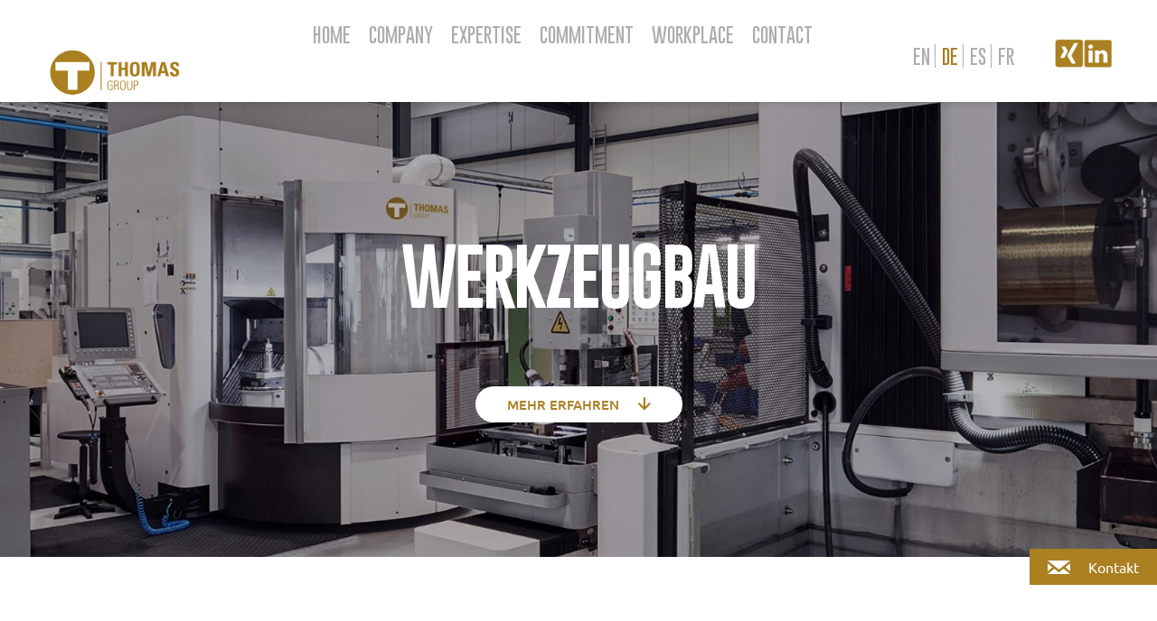

--- FILE ---
content_type: text/html; charset=UTF-8
request_url: https://www.thomas-holding.com/de/expertise/werkzeugbau/
body_size: 9876
content:
<!-- This page is cached by the Hummingbird Performance plugin v3.9.2 - https://wordpress.org/plugins/hummingbird-performance/. --><!DOCTYPE html>
<html lang="de-DE" class="no-js" dir="ltr">
	<head>
		<meta charset="UTF-8">
		<title>Werkzeugbau &#8211; Thomas Holding : Thomas Holding</title>

        <link href="https://www.thomas-holding.com/wp-content/themes/thomas_group_2020/img/icons/favicon.ico" rel="shortcut icon">
        <link href="https://www.thomas-holding.com/wp-content/themes/thomas_group_2020/img/icons/touch.png" rel="apple-touch-icon-precomposed">
        <link href="https://www.thomas-holding.com/wp-content/themes/thomas_group_2020/css/basics.css" rel="stylesheet">
        <link href="https://www.thomas-holding.com/wp-content/themes/thomas_group_2020/css/column.css" rel="stylesheet">
        <link href="https://www.thomas-holding.com/wp-content/themes/thomas_group_2020/css/nav.css" rel="stylesheet">
        <link href="https://www.thomas-holding.com/wp-content/themes/thomas_group_2020/css/responsive.css" rel="stylesheet">
        <link rel="stylesheet" href="https://www.thomas-holding.com/wp-content/themes/thomas_group_2020/css/print-stylesheet.css" media="print">



        <!-- Responsive Imagemap -->


		<meta http-equiv="X-UA-Compatible" content="IE=edge,chrome=1">
		<meta name="viewport" content="width=device-width, initial-scale=1.0">
		<!-- <meta name="description" content="Thomas Group"> -->

		<meta name='robots' content='index, follow, max-image-preview:large, max-snippet:-1, max-video-preview:-1' />
<link rel="alternate" href="https://www.thomas-holding.com/en/expertise-en/tool-shop/" hreflang="en" />
<link rel="alternate" href="https://www.thomas-holding.com/de/expertise/werkzeugbau/" hreflang="de" />
<link rel="alternate" href="https://www.thomas-holding.com/es/expertise-es/construccion-de-herramientas/" hreflang="es" />
<link rel="alternate" href="https://www.thomas-holding.com/fr/expertise-fr/construction-doutils/" hreflang="fr" />

	<!-- This site is optimized with the Yoast SEO plugin v23.1 - https://yoast.com/wordpress/plugins/seo/ -->
	<title>Werkzeugbau &#8211; Thomas Holding</title>
	<meta name="description" content="Eine hervorragende Qualität und Genauigkeit sind entscheidende Faktoren für den Erfolg der Thomas Gruppe. Eine zentrale Säule bildet dabei der hauseigene Werkzeugbau Standort Langenselbold. Er bietet zudem die notwendige Flexibilität und Unabhängigkeit, um sich als führender Anbieter von Stanzkomponenten stetig zu verbessern." />
	<link rel="canonical" href="https://www.thomas-holding.com/de/expertise/werkzeugbau/" />
	<meta property="og:locale" content="de_DE" />
	<meta property="og:locale:alternate" content="en_US" />
	<meta property="og:locale:alternate" content="es_ES" />
	<meta property="og:locale:alternate" content="fr_FR" />
	<meta property="og:type" content="article" />
	<meta property="og:title" content="Werkzeugbau &#8211; Thomas Holding" />
	<meta property="og:description" content="Eine hervorragende Qualität und Genauigkeit sind entscheidende Faktoren für den Erfolg der Thomas Gruppe. Eine zentrale Säule bildet dabei der hauseigene Werkzeugbau Standort Langenselbold. Er bietet zudem die notwendige Flexibilität und Unabhängigkeit, um sich als führender Anbieter von Stanzkomponenten stetig zu verbessern." />
	<meta property="og:url" content="https://www.thomas-holding.com/de/expertise/werkzeugbau/" />
	<meta property="og:site_name" content="Thomas Holding" />
	<meta property="article:modified_time" content="2022-02-15T13:00:17+00:00" />
	<meta property="og:image" content="https://www.thomas-holding.com/wp-content/uploads/2022/01/WZB-scaled.jpg" />
	<meta property="og:image:width" content="2560" />
	<meta property="og:image:height" content="886" />
	<meta property="og:image:type" content="image/jpeg" />
	<meta name="twitter:card" content="summary_large_image" />
	<meta name="twitter:label1" content="Geschätzte Lesezeit" />
	<meta name="twitter:data1" content="1 Minute" />
	<script type="application/ld+json" class="yoast-schema-graph">{"@context":"https://schema.org","@graph":[{"@type":"WebPage","@id":"https://www.thomas-holding.com/de/expertise/werkzeugbau/","url":"https://www.thomas-holding.com/de/expertise/werkzeugbau/","name":"Werkzeugbau &#8211; Thomas Holding","isPartOf":{"@id":"https://www.thomas-holding.com/de/#website"},"primaryImageOfPage":{"@id":"https://www.thomas-holding.com/de/expertise/werkzeugbau/#primaryimage"},"image":{"@id":"https://www.thomas-holding.com/de/expertise/werkzeugbau/#primaryimage"},"thumbnailUrl":"https://www.thomas-holding.com/wp-content/uploads/2022/01/WZB-scaled.jpg","datePublished":"2022-01-19T09:35:58+00:00","dateModified":"2022-02-15T13:00:17+00:00","description":"Eine hervorragende Qualität und Genauigkeit sind entscheidende Faktoren für den Erfolg der Thomas Gruppe. Eine zentrale Säule bildet dabei der hauseigene Werkzeugbau Standort Langenselbold. Er bietet zudem die notwendige Flexibilität und Unabhängigkeit, um sich als führender Anbieter von Stanzkomponenten stetig zu verbessern.","breadcrumb":{"@id":"https://www.thomas-holding.com/de/expertise/werkzeugbau/#breadcrumb"},"inLanguage":"de","potentialAction":[{"@type":"ReadAction","target":["https://www.thomas-holding.com/de/expertise/werkzeugbau/"]}]},{"@type":"ImageObject","inLanguage":"de","@id":"https://www.thomas-holding.com/de/expertise/werkzeugbau/#primaryimage","url":"https://www.thomas-holding.com/wp-content/uploads/2022/01/WZB-scaled.jpg","contentUrl":"https://www.thomas-holding.com/wp-content/uploads/2022/01/WZB-scaled.jpg","width":2560,"height":886},{"@type":"BreadcrumbList","@id":"https://www.thomas-holding.com/de/expertise/werkzeugbau/#breadcrumb","itemListElement":[{"@type":"ListItem","position":1,"name":"Expertise","item":"https://www.thomas-holding.com/de/expertise/"},{"@type":"ListItem","position":2,"name":"Werkzeugbau"}]},{"@type":"WebSite","@id":"https://www.thomas-holding.com/de/#website","url":"https://www.thomas-holding.com/de/","name":"Thomas Holding","description":"Thomas Group","potentialAction":[{"@type":"SearchAction","target":{"@type":"EntryPoint","urlTemplate":"https://www.thomas-holding.com/de/?s={search_term_string}"},"query-input":"required name=search_term_string"}],"inLanguage":"de"}]}</script>
	<!-- / Yoast SEO plugin. -->


<script type="text/javascript">
/* <![CDATA[ */
window._wpemojiSettings = {"baseUrl":"https:\/\/s.w.org\/images\/core\/emoji\/15.0.3\/72x72\/","ext":".png","svgUrl":"https:\/\/s.w.org\/images\/core\/emoji\/15.0.3\/svg\/","svgExt":".svg","source":{"concatemoji":"https:\/\/www.thomas-holding.com\/wp-includes\/js\/wp-emoji-release.min.js?ver=6.6.4"}};
/*! This file is auto-generated */
!function(i,n){var o,s,e;function c(e){try{var t={supportTests:e,timestamp:(new Date).valueOf()};sessionStorage.setItem(o,JSON.stringify(t))}catch(e){}}function p(e,t,n){e.clearRect(0,0,e.canvas.width,e.canvas.height),e.fillText(t,0,0);var t=new Uint32Array(e.getImageData(0,0,e.canvas.width,e.canvas.height).data),r=(e.clearRect(0,0,e.canvas.width,e.canvas.height),e.fillText(n,0,0),new Uint32Array(e.getImageData(0,0,e.canvas.width,e.canvas.height).data));return t.every(function(e,t){return e===r[t]})}function u(e,t,n){switch(t){case"flag":return n(e,"\ud83c\udff3\ufe0f\u200d\u26a7\ufe0f","\ud83c\udff3\ufe0f\u200b\u26a7\ufe0f")?!1:!n(e,"\ud83c\uddfa\ud83c\uddf3","\ud83c\uddfa\u200b\ud83c\uddf3")&&!n(e,"\ud83c\udff4\udb40\udc67\udb40\udc62\udb40\udc65\udb40\udc6e\udb40\udc67\udb40\udc7f","\ud83c\udff4\u200b\udb40\udc67\u200b\udb40\udc62\u200b\udb40\udc65\u200b\udb40\udc6e\u200b\udb40\udc67\u200b\udb40\udc7f");case"emoji":return!n(e,"\ud83d\udc26\u200d\u2b1b","\ud83d\udc26\u200b\u2b1b")}return!1}function f(e,t,n){var r="undefined"!=typeof WorkerGlobalScope&&self instanceof WorkerGlobalScope?new OffscreenCanvas(300,150):i.createElement("canvas"),a=r.getContext("2d",{willReadFrequently:!0}),o=(a.textBaseline="top",a.font="600 32px Arial",{});return e.forEach(function(e){o[e]=t(a,e,n)}),o}function t(e){var t=i.createElement("script");t.src=e,t.defer=!0,i.head.appendChild(t)}"undefined"!=typeof Promise&&(o="wpEmojiSettingsSupports",s=["flag","emoji"],n.supports={everything:!0,everythingExceptFlag:!0},e=new Promise(function(e){i.addEventListener("DOMContentLoaded",e,{once:!0})}),new Promise(function(t){var n=function(){try{var e=JSON.parse(sessionStorage.getItem(o));if("object"==typeof e&&"number"==typeof e.timestamp&&(new Date).valueOf()<e.timestamp+604800&&"object"==typeof e.supportTests)return e.supportTests}catch(e){}return null}();if(!n){if("undefined"!=typeof Worker&&"undefined"!=typeof OffscreenCanvas&&"undefined"!=typeof URL&&URL.createObjectURL&&"undefined"!=typeof Blob)try{var e="postMessage("+f.toString()+"("+[JSON.stringify(s),u.toString(),p.toString()].join(",")+"));",r=new Blob([e],{type:"text/javascript"}),a=new Worker(URL.createObjectURL(r),{name:"wpTestEmojiSupports"});return void(a.onmessage=function(e){c(n=e.data),a.terminate(),t(n)})}catch(e){}c(n=f(s,u,p))}t(n)}).then(function(e){for(var t in e)n.supports[t]=e[t],n.supports.everything=n.supports.everything&&n.supports[t],"flag"!==t&&(n.supports.everythingExceptFlag=n.supports.everythingExceptFlag&&n.supports[t]);n.supports.everythingExceptFlag=n.supports.everythingExceptFlag&&!n.supports.flag,n.DOMReady=!1,n.readyCallback=function(){n.DOMReady=!0}}).then(function(){return e}).then(function(){var e;n.supports.everything||(n.readyCallback(),(e=n.source||{}).concatemoji?t(e.concatemoji):e.wpemoji&&e.twemoji&&(t(e.twemoji),t(e.wpemoji)))}))}((window,document),window._wpemojiSettings);
/* ]]> */
</script>
<style id='wp-emoji-styles-inline-css' type='text/css'>

	img.wp-smiley, img.emoji {
		display: inline !important;
		border: none !important;
		box-shadow: none !important;
		height: 1em !important;
		width: 1em !important;
		margin: 0 0.07em !important;
		vertical-align: -0.1em !important;
		background: none !important;
		padding: 0 !important;
	}
</style>
<link rel='stylesheet' id='wp-block-library-css' href='https://www.thomas-holding.com/wp-includes/css/dist/block-library/style.min.css?ver=6.6.4' media='all' />
<style id='classic-theme-styles-inline-css' type='text/css'>
/*! This file is auto-generated */
.wp-block-button__link{color:#fff;background-color:#32373c;border-radius:9999px;box-shadow:none;text-decoration:none;padding:calc(.667em + 2px) calc(1.333em + 2px);font-size:1.125em}.wp-block-file__button{background:#32373c;color:#fff;text-decoration:none}
</style>
<style id='global-styles-inline-css' type='text/css'>
:root{--wp--preset--aspect-ratio--square: 1;--wp--preset--aspect-ratio--4-3: 4/3;--wp--preset--aspect-ratio--3-4: 3/4;--wp--preset--aspect-ratio--3-2: 3/2;--wp--preset--aspect-ratio--2-3: 2/3;--wp--preset--aspect-ratio--16-9: 16/9;--wp--preset--aspect-ratio--9-16: 9/16;--wp--preset--color--black: #000000;--wp--preset--color--cyan-bluish-gray: #abb8c3;--wp--preset--color--white: #ffffff;--wp--preset--color--pale-pink: #f78da7;--wp--preset--color--vivid-red: #cf2e2e;--wp--preset--color--luminous-vivid-orange: #ff6900;--wp--preset--color--luminous-vivid-amber: #fcb900;--wp--preset--color--light-green-cyan: #7bdcb5;--wp--preset--color--vivid-green-cyan: #00d084;--wp--preset--color--pale-cyan-blue: #8ed1fc;--wp--preset--color--vivid-cyan-blue: #0693e3;--wp--preset--color--vivid-purple: #9b51e0;--wp--preset--gradient--vivid-cyan-blue-to-vivid-purple: linear-gradient(135deg,rgba(6,147,227,1) 0%,rgb(155,81,224) 100%);--wp--preset--gradient--light-green-cyan-to-vivid-green-cyan: linear-gradient(135deg,rgb(122,220,180) 0%,rgb(0,208,130) 100%);--wp--preset--gradient--luminous-vivid-amber-to-luminous-vivid-orange: linear-gradient(135deg,rgba(252,185,0,1) 0%,rgba(255,105,0,1) 100%);--wp--preset--gradient--luminous-vivid-orange-to-vivid-red: linear-gradient(135deg,rgba(255,105,0,1) 0%,rgb(207,46,46) 100%);--wp--preset--gradient--very-light-gray-to-cyan-bluish-gray: linear-gradient(135deg,rgb(238,238,238) 0%,rgb(169,184,195) 100%);--wp--preset--gradient--cool-to-warm-spectrum: linear-gradient(135deg,rgb(74,234,220) 0%,rgb(151,120,209) 20%,rgb(207,42,186) 40%,rgb(238,44,130) 60%,rgb(251,105,98) 80%,rgb(254,248,76) 100%);--wp--preset--gradient--blush-light-purple: linear-gradient(135deg,rgb(255,206,236) 0%,rgb(152,150,240) 100%);--wp--preset--gradient--blush-bordeaux: linear-gradient(135deg,rgb(254,205,165) 0%,rgb(254,45,45) 50%,rgb(107,0,62) 100%);--wp--preset--gradient--luminous-dusk: linear-gradient(135deg,rgb(255,203,112) 0%,rgb(199,81,192) 50%,rgb(65,88,208) 100%);--wp--preset--gradient--pale-ocean: linear-gradient(135deg,rgb(255,245,203) 0%,rgb(182,227,212) 50%,rgb(51,167,181) 100%);--wp--preset--gradient--electric-grass: linear-gradient(135deg,rgb(202,248,128) 0%,rgb(113,206,126) 100%);--wp--preset--gradient--midnight: linear-gradient(135deg,rgb(2,3,129) 0%,rgb(40,116,252) 100%);--wp--preset--font-size--small: 13px;--wp--preset--font-size--medium: 20px;--wp--preset--font-size--large: 36px;--wp--preset--font-size--x-large: 42px;--wp--preset--spacing--20: 0.44rem;--wp--preset--spacing--30: 0.67rem;--wp--preset--spacing--40: 1rem;--wp--preset--spacing--50: 1.5rem;--wp--preset--spacing--60: 2.25rem;--wp--preset--spacing--70: 3.38rem;--wp--preset--spacing--80: 5.06rem;--wp--preset--shadow--natural: 6px 6px 9px rgba(0, 0, 0, 0.2);--wp--preset--shadow--deep: 12px 12px 50px rgba(0, 0, 0, 0.4);--wp--preset--shadow--sharp: 6px 6px 0px rgba(0, 0, 0, 0.2);--wp--preset--shadow--outlined: 6px 6px 0px -3px rgba(255, 255, 255, 1), 6px 6px rgba(0, 0, 0, 1);--wp--preset--shadow--crisp: 6px 6px 0px rgba(0, 0, 0, 1);}:where(.is-layout-flex){gap: 0.5em;}:where(.is-layout-grid){gap: 0.5em;}body .is-layout-flex{display: flex;}.is-layout-flex{flex-wrap: wrap;align-items: center;}.is-layout-flex > :is(*, div){margin: 0;}body .is-layout-grid{display: grid;}.is-layout-grid > :is(*, div){margin: 0;}:where(.wp-block-columns.is-layout-flex){gap: 2em;}:where(.wp-block-columns.is-layout-grid){gap: 2em;}:where(.wp-block-post-template.is-layout-flex){gap: 1.25em;}:where(.wp-block-post-template.is-layout-grid){gap: 1.25em;}.has-black-color{color: var(--wp--preset--color--black) !important;}.has-cyan-bluish-gray-color{color: var(--wp--preset--color--cyan-bluish-gray) !important;}.has-white-color{color: var(--wp--preset--color--white) !important;}.has-pale-pink-color{color: var(--wp--preset--color--pale-pink) !important;}.has-vivid-red-color{color: var(--wp--preset--color--vivid-red) !important;}.has-luminous-vivid-orange-color{color: var(--wp--preset--color--luminous-vivid-orange) !important;}.has-luminous-vivid-amber-color{color: var(--wp--preset--color--luminous-vivid-amber) !important;}.has-light-green-cyan-color{color: var(--wp--preset--color--light-green-cyan) !important;}.has-vivid-green-cyan-color{color: var(--wp--preset--color--vivid-green-cyan) !important;}.has-pale-cyan-blue-color{color: var(--wp--preset--color--pale-cyan-blue) !important;}.has-vivid-cyan-blue-color{color: var(--wp--preset--color--vivid-cyan-blue) !important;}.has-vivid-purple-color{color: var(--wp--preset--color--vivid-purple) !important;}.has-black-background-color{background-color: var(--wp--preset--color--black) !important;}.has-cyan-bluish-gray-background-color{background-color: var(--wp--preset--color--cyan-bluish-gray) !important;}.has-white-background-color{background-color: var(--wp--preset--color--white) !important;}.has-pale-pink-background-color{background-color: var(--wp--preset--color--pale-pink) !important;}.has-vivid-red-background-color{background-color: var(--wp--preset--color--vivid-red) !important;}.has-luminous-vivid-orange-background-color{background-color: var(--wp--preset--color--luminous-vivid-orange) !important;}.has-luminous-vivid-amber-background-color{background-color: var(--wp--preset--color--luminous-vivid-amber) !important;}.has-light-green-cyan-background-color{background-color: var(--wp--preset--color--light-green-cyan) !important;}.has-vivid-green-cyan-background-color{background-color: var(--wp--preset--color--vivid-green-cyan) !important;}.has-pale-cyan-blue-background-color{background-color: var(--wp--preset--color--pale-cyan-blue) !important;}.has-vivid-cyan-blue-background-color{background-color: var(--wp--preset--color--vivid-cyan-blue) !important;}.has-vivid-purple-background-color{background-color: var(--wp--preset--color--vivid-purple) !important;}.has-black-border-color{border-color: var(--wp--preset--color--black) !important;}.has-cyan-bluish-gray-border-color{border-color: var(--wp--preset--color--cyan-bluish-gray) !important;}.has-white-border-color{border-color: var(--wp--preset--color--white) !important;}.has-pale-pink-border-color{border-color: var(--wp--preset--color--pale-pink) !important;}.has-vivid-red-border-color{border-color: var(--wp--preset--color--vivid-red) !important;}.has-luminous-vivid-orange-border-color{border-color: var(--wp--preset--color--luminous-vivid-orange) !important;}.has-luminous-vivid-amber-border-color{border-color: var(--wp--preset--color--luminous-vivid-amber) !important;}.has-light-green-cyan-border-color{border-color: var(--wp--preset--color--light-green-cyan) !important;}.has-vivid-green-cyan-border-color{border-color: var(--wp--preset--color--vivid-green-cyan) !important;}.has-pale-cyan-blue-border-color{border-color: var(--wp--preset--color--pale-cyan-blue) !important;}.has-vivid-cyan-blue-border-color{border-color: var(--wp--preset--color--vivid-cyan-blue) !important;}.has-vivid-purple-border-color{border-color: var(--wp--preset--color--vivid-purple) !important;}.has-vivid-cyan-blue-to-vivid-purple-gradient-background{background: var(--wp--preset--gradient--vivid-cyan-blue-to-vivid-purple) !important;}.has-light-green-cyan-to-vivid-green-cyan-gradient-background{background: var(--wp--preset--gradient--light-green-cyan-to-vivid-green-cyan) !important;}.has-luminous-vivid-amber-to-luminous-vivid-orange-gradient-background{background: var(--wp--preset--gradient--luminous-vivid-amber-to-luminous-vivid-orange) !important;}.has-luminous-vivid-orange-to-vivid-red-gradient-background{background: var(--wp--preset--gradient--luminous-vivid-orange-to-vivid-red) !important;}.has-very-light-gray-to-cyan-bluish-gray-gradient-background{background: var(--wp--preset--gradient--very-light-gray-to-cyan-bluish-gray) !important;}.has-cool-to-warm-spectrum-gradient-background{background: var(--wp--preset--gradient--cool-to-warm-spectrum) !important;}.has-blush-light-purple-gradient-background{background: var(--wp--preset--gradient--blush-light-purple) !important;}.has-blush-bordeaux-gradient-background{background: var(--wp--preset--gradient--blush-bordeaux) !important;}.has-luminous-dusk-gradient-background{background: var(--wp--preset--gradient--luminous-dusk) !important;}.has-pale-ocean-gradient-background{background: var(--wp--preset--gradient--pale-ocean) !important;}.has-electric-grass-gradient-background{background: var(--wp--preset--gradient--electric-grass) !important;}.has-midnight-gradient-background{background: var(--wp--preset--gradient--midnight) !important;}.has-small-font-size{font-size: var(--wp--preset--font-size--small) !important;}.has-medium-font-size{font-size: var(--wp--preset--font-size--medium) !important;}.has-large-font-size{font-size: var(--wp--preset--font-size--large) !important;}.has-x-large-font-size{font-size: var(--wp--preset--font-size--x-large) !important;}
:where(.wp-block-post-template.is-layout-flex){gap: 1.25em;}:where(.wp-block-post-template.is-layout-grid){gap: 1.25em;}
:where(.wp-block-columns.is-layout-flex){gap: 2em;}:where(.wp-block-columns.is-layout-grid){gap: 2em;}
:root :where(.wp-block-pullquote){font-size: 1.5em;line-height: 1.6;}
</style>
<link rel='stylesheet' id='wphb-1-css' href='https://www.thomas-holding.com/wp-content/uploads/hummingbird-assets/d8babaa6e110bf2f74b47a8ae8d350af.css' media='all' />
<script type="text/javascript" src="https://www.thomas-holding.com/wp-content/uploads/hummingbird-assets/f3620aa8116e5d98986353ebd98e8e8f.js" id="wphb-2-js"></script>
<link rel="https://api.w.org/" href="https://www.thomas-holding.com/wp-json/" /><link rel="alternate" title="JSON" type="application/json" href="https://www.thomas-holding.com/wp-json/wp/v2/pages/3760" /><link rel="alternate" title="oEmbed (JSON)" type="application/json+oembed" href="https://www.thomas-holding.com/wp-json/oembed/1.0/embed?url=https%3A%2F%2Fwww.thomas-holding.com%2Fde%2Fexpertise%2Fwerkzeugbau%2F" />
<link rel="alternate" title="oEmbed (XML)" type="text/xml+oembed" href="https://www.thomas-holding.com/wp-json/oembed/1.0/embed?url=https%3A%2F%2Fwww.thomas-holding.com%2Fde%2Fexpertise%2Fwerkzeugbau%2F&#038;format=xml" />
		<script src="https://www.thomas-holding.com/wp-content/themes/thomas_group_2020/js/animate.js"></script>
        <script src="https://www.thomas-holding.com/wp-content/themes/thomas_group_2020/js/countUp.js"></script>
		<script src="https://www.thomas-holding.com/wp-content/themes/thomas_group_2020/js/jquery.rwdImageMaps.min.js"></script>
		<script>
        // conditionizr.com
        // configure environment tests
        conditionizr.config({
            assets: 'https://www.thomas-holding.com/wp-content/themes/thomas_group_2020',
            tests: {}
        });
        </script>





	 <!-- FEA MESSE -->

	 <style>

		 .fea-wrapper {
			 position: fixed;
			 top: 0;
			 left: 0;
			 z-index: 10000;
			 background-color: #fff;
		 }

		.banner-wrapper {

		}

		.messe-button {
			width: auto;
			display: table;
		}

		.banner-img {
			margin-top: 4rem;
			width: 60%;
			min-width: 300px;
			margin: auto;
			display: block;
			margin-top: 10rem;
		}

		.messe-logo img{
			width: 175px;
			margin: 25px 0 0 10%;
		}

		.banner-wrapper a {
			margin-top: 5rem;
			-webkit-box-shadow: 0px 2px 10px 0px rgba(0, 0, 0, 0.2);
			box-shadow: 0px 2px 10px 0px rgba(0, 0, 0, 0.2);
			blur: none;
		}
		.banner-wrapper a:hover {
			color: #aa8021;
			-webkit-box-shadow: 0px 2px 10px 0px rgba(0, 0, 0, 0.05);
			 box-shadow: 0px 2px 10px 0px rgba(0, 0, 0, 0.05);
		}

		@media screen and (max-width: 1366px) {
			.messe-logo img{
				width: 150px;
			}
		}
		@media screen and (max-width: 1200px) {
			.messe-logo img {
				width: 135px;
				margin: 15px 0 0 50px;
			}
			.banner-img {
			 width: 80%;
			}
		}

		@media screen and (max-width: 768px) {
			.messe-logo img {
				margin: 15px 0 0 20px;
			}
			.banner-img {
			 width: 100%;
			}
		}

	 </style>

	</head>
	<!---------------------------->
	<!-- BODY SCROLL NO FOR FEA -->
	<!---------------------------->
	<body scroll="no" class="page-template-default page page-id-3760 page-child parent-pageid-2784 werkzeugbau">

		<!-- wrapper -->
		<div class="wrapper">

			<!-- header -->
			<header class="header clear" role="banner">
				<div class="header-items">
					<!-- logo -->
					<div class="col logo">
						<a href="https://www.thomas-holding.com/de">&nbsp;
							<!-- svg logo - toddmotto.com/mastering-svg-use-for-a-retina-web-fallbacks-with-png-script -->
							<img src="https://www.thomas-holding.com/wp-content/themes/thomas_group_2020/img/logo.svg" alt="Logo" class="logo-img">
						</a>
					</div>
					<!-- /logo -->

					<!-- nav -->
					<nav class="col nav" role="navigation">
						
						<header class="cd-morph-dropdown">

							<nav class="main-nav">
							<ul><li id="menu-item-2798" data-content="pid_2798" class="links"><a href="https://www.thomas-holding.com/de/" title="Home" target="">Home</a></li></li>
<li id="menu-item-2782" data-content="pid_2782" class="links has-dropdown"><a href="https://www.thomas-holding.com/de/company/" title="Company" target="">Company</a></li></li>
<li id="menu-item-2784" data-content="pid_2784" class="links has-dropdown"><a href="https://www.thomas-holding.com/de/expertise/" title="Expertise" target="">Expertise</a></li></li>
<li id="menu-item-2786" data-content="pid_2786" class="links has-dropdown"><a href="https://www.thomas-holding.com/de/commitment/" title="Commitment" target="">Commitment</a></li></li>
<li id="menu-item-2788" data-content="pid_2788" class="links has-dropdown"><a href="https://www.thomas-holding.com/de/workplace/" title="Workplace" target="">Workplace</a></li></li>
<li id="menu-item-2790" data-content="pid_2790" class="links has-dropdown"><a href="https://www.thomas-holding.com/de/contact/" title="Contact" target="">Contact</a></li></li>
</ul>							</nav>

							<div class="morph-dropdown-wrapper">
								<div class="dropdown-list">
									<ul><li id="pid_2798" class="dropdown links"><div class="content"></div></li><li id="pid_2782" class="dropdown links"><div class="content">
<ul class="sub-menu">
<li id="menu-item-2844 xxx"><a href="https://www.thomas-holding.com/de/company/#mission" title="Mission" target="">Mission</a></li></li>
<li id="menu-item-54 xxx"><a href="https://www.thomas-holding.com/de/company/#thomas-worldwide" title="Standorte" target="">Standorte</a></li></li>
<li id="menu-item-2846 xxx"><a href="https://www.thomas-holding.com/de/company/#fakten" title="Fakten" target="">Fakten</a></li></li>
<li id="menu-item-227 xxx"><a href="https://www.thomas-holding.com/de/company/#historie" title="Historie" target="">Historie</a></li></li>
<li id="menu-item-2090 xxx"><a href="https://www.thomas-holding.com/de/company/news/" title="News" target="">News</a></li></li>
</ul>
</div></li><li id="pid_2784" class="dropdown links"><div class="content">
<ul class="sub-menu">
<li id="menu-item-678 xxx"><a href="https://www.thomas-holding.com/de/expertise/thomas-kompetenz/" title="Kompetenz" target="">Kompetenz</a></li></li>
<li id="menu-item-399 xxx"><a href="https://www.thomas-holding.com/de/expertise/#produkte" title="Produkte" target="">Produkte</a></li></li>
<li id="menu-item-2823 xxx"><a href="https://www.thomas-holding.com/de/expertise/#technologie" title="Technologie" target="">Technologie</a></li></li>
<li id="menu-item-3760 xxx"><a href="https://www.thomas-holding.com/de/expertise/werkzeugbau/" title="Werkzeugbau" target="">Werkzeugbau</a></li></li>
</ul>
</div></li><li id="pid_2786" class="dropdown links"><div class="content">
<ul class="sub-menu">
<li id="menu-item-225 xxx"><a href="https://www.thomas-holding.com/de/commitment/qualitaet/" title="Qualität" target="">Qualität</a></li></li>
<li id="menu-item-3168 xxx"><a href="https://www.thomas-holding.com/de/commitment/nachhaltigkeit/" title="Nachhaltigkeit" target="">Nachhaltigkeit</a></li></li>
<li id="menu-item-1995 xxx"><a href="https://www.thomas-holding.com/de/commitment/verhaltenscodex/" title="Verhaltenscodex" target="">Verhaltenscodex</a></li></li>
</ul>
</div></li><li id="pid_2788" class="dropdown links"><div class="content">
<ul class="sub-menu">
<li id="menu-item-233 xxx"><a href="https://www.thomas-holding.com/de/workplace/jobs/" title="Offene Stellen" target="">Offene Stellen</a></li></li>
</ul>
</div></li><li id="pid_2790" class="dropdown links"><div class="content">
<ul class="sub-menu">
<li id="menu-item-91 xxx"><a href="https://www.thomas-holding.com/de/contact/#kontakt" title="Ansprechpartner" target="">Ansprechpartner</a></li></li>
</ul>
</div></li></ul>								</div>
							</div>


													</header>



											</nav>
					<!-- language -->
					<div class="col language-switch">
						<ul><li><a class="lang-switcher en" href="https://www.thomas-holding.com/en/expertise-en/tool-shop/" title="English">en</a></li></li>
<li><a class="lang-switcher de active" href="https://www.thomas-holding.com/de/expertise/werkzeugbau/" title="Deutsch">de</a></li></li>
<li><a class="lang-switcher es" href="https://www.thomas-holding.com/es/expertise-es/construccion-de-herramientas/" title="Español">es</a></li></li>
<li><a class="lang-switcher fr" href="https://www.thomas-holding.com/fr/expertise-fr/construction-doutils/" title="Français">fr</a></li></li>
</ul>					</div>

					<!-- social media -->
					<div class="col social_menu">
						<ul><li><a href="https://www.xing.com/pages/thomasgmbh" title="Xing" target="_blank"><img alt="Xing" width="32" height="32" src="https://www.thomas-holding.com/wp-content/uploads/2021/12/xing.png"></a></li></li>
<li><a href="https://www.linkedin.com/company/thomas-gmbh/?viewAsMember=true" title="LinkedIn" target="_blank"><img alt="LinkedIn" width="31" height="32" src="https://www.thomas-holding.com/wp-content/uploads/2021/12/linkedin.png"></a></li></li>
</ul>					</div>
				</div>
				<!-- /nav -->

				<div id="menu-wrap">

				</div>

				<!-- mobilenav -->
				<div id="hamburger">
			        <span><!-- --></span>
			        <span><!-- --></span>
			        <span><!-- --></span>
			     </div>
				<nav class="col mobilenav" role="navigation">
					<ul><li class="menu-item menu-item-type-post_type menu-item-object-page menu-item-2798"><a href="https://www.thomas-holding.com/de/">Home</a><span class="submenu-arrow"></span></li>
<li class="menu-item menu-item-type-post_type menu-item-object-page menu-item-has-children menu-item-2782"><a href="https://www.thomas-holding.com/de/company/">Company</a><span class="submenu-arrow"></span>
<ul class="sub-menu">
	<li class="menu-item menu-item-type-post_type menu-item-object-page menu-item-2844"><a href="https://www.thomas-holding.com/de/company/#mission">Mission</a><span class="submenu-arrow"></span></li>
	<li class="menu-item menu-item-type-post_type menu-item-object-page menu-item-54"><a href="https://www.thomas-holding.com/de/company/#thomas-worldwide">Standorte</a><span class="submenu-arrow"></span></li>
	<li class="menu-item menu-item-type-post_type menu-item-object-page menu-item-2846"><a href="https://www.thomas-holding.com/de/company/#fakten">Fakten</a><span class="submenu-arrow"></span></li>
	<li class="menu-item menu-item-type-post_type menu-item-object-page menu-item-227"><a href="https://www.thomas-holding.com/de/company/#historie">Historie</a><span class="submenu-arrow"></span></li>
	<li class="menu-item menu-item-type-post_type menu-item-object-page menu-item-2090"><a href="https://www.thomas-holding.com/de/company/news/">News</a><span class="submenu-arrow"></span></li>
	<li class="menu-item menu-item-type-post_type menu-item-object-page menu-item-4518"><a href="https://www.thomas-holding.com/de/?page_id=4518">Downloads</a><span class="submenu-arrow"></span></li>
</ul>
</li>
<li class="menu-item menu-item-type-post_type menu-item-object-page current-page-ancestor current-menu-ancestor current-menu-parent current-page-parent current_page_parent current_page_ancestor menu-item-has-children menu-item-2784"><a href="https://www.thomas-holding.com/de/expertise/">Expertise</a><span class="submenu-arrow"></span>
<ul class="sub-menu">
	<li class="menu-item menu-item-type-post_type menu-item-object-page menu-item-678"><a href="https://www.thomas-holding.com/de/expertise/thomas-kompetenz/">Kompetenz</a><span class="submenu-arrow"></span></li>
	<li class="menu-item menu-item-type-post_type menu-item-object-page menu-item-399"><a href="https://www.thomas-holding.com/de/expertise/#produkte">Produkte</a><span class="submenu-arrow"></span></li>
	<li class="menu-item menu-item-type-post_type menu-item-object-page menu-item-2823"><a href="https://www.thomas-holding.com/de/expertise/#technologie">Technologie</a><span class="submenu-arrow"></span></li>
	<li class="menu-item menu-item-type-post_type menu-item-object-page current-menu-item page_item page-item-3760 current_page_item menu-item-3760"><a href="https://www.thomas-holding.com/de/expertise/werkzeugbau/" aria-current="page">Werkzeugbau</a><span class="submenu-arrow"></span></li>
</ul>
</li>
<li class="menu-item menu-item-type-post_type menu-item-object-page menu-item-has-children menu-item-2786"><a href="https://www.thomas-holding.com/de/commitment/">Commitment</a><span class="submenu-arrow"></span>
<ul class="sub-menu">
	<li class="menu-item menu-item-type-post_type menu-item-object-page menu-item-225"><a href="https://www.thomas-holding.com/de/commitment/qualitaet/">Qualität</a><span class="submenu-arrow"></span></li>
	<li class="menu-item menu-item-type-post_type menu-item-object-page menu-item-3168"><a href="https://www.thomas-holding.com/de/commitment/nachhaltigkeit/">Nachhaltigkeit</a><span class="submenu-arrow"></span></li>
	<li class="menu-item menu-item-type-post_type menu-item-object-page menu-item-1995"><a href="https://www.thomas-holding.com/de/commitment/verhaltenscodex/">Verhaltenscodex</a><span class="submenu-arrow"></span></li>
</ul>
</li>
<li class="menu-item menu-item-type-post_type menu-item-object-page menu-item-has-children menu-item-2788"><a href="https://www.thomas-holding.com/de/workplace/">Workplace</a><span class="submenu-arrow"></span>
<ul class="sub-menu">
	<li class="menu-item menu-item-type-post_type menu-item-object-page menu-item-233"><a href="https://www.thomas-holding.com/de/workplace/jobs/">Offene Stellen</a><span class="submenu-arrow"></span></li>
</ul>
</li>
<li class="menu-item menu-item-type-post_type menu-item-object-page menu-item-has-children menu-item-2790"><a href="https://www.thomas-holding.com/de/contact/">Contact</a><span class="submenu-arrow"></span>
<ul class="sub-menu">
	<li class="menu-item menu-item-type-post_type menu-item-object-page menu-item-91"><a href="https://www.thomas-holding.com/de/contact/#kontakt">Ansprechpartner</a><span class="submenu-arrow"></span></li>
</ul>
</li>
</ul>					<!-- language -->
					<div class="col language-switch">
						<ul><li><a class="lang-switcher en" href="https://www.thomas-holding.com/en/expertise-en/tool-shop/" title="English">en</a></li></li>
<li><a class="lang-switcher de active" href="https://www.thomas-holding.com/de/expertise/werkzeugbau/" title="Deutsch">de</a></li></li>
<li><a class="lang-switcher es" href="https://www.thomas-holding.com/es/expertise-es/construccion-de-herramientas/" title="Español">es</a></li></li>
<li><a class="lang-switcher fr" href="https://www.thomas-holding.com/fr/expertise-fr/construction-doutils/" title="Français">fr</a></li></li>
</ul>					</div>
				</nav>
				<!-- /mobilenav -->
			</header>
			<!-- /header -->
  <div class="header-banner" style="background:url(https://www.thomas-holding.com/wp-content/uploads/2022/01/WZB-scaled.jpg);background-size: cover;background-position:center center;background-repeat:no-repeat;">
    <div class="header-textbox">
              <span class="h1">Werkzeugbau</span>
            <a href="#main" class="white-button">Mehr erfahren<span class="webfont icon-arrow-down"></a>
    </div>
  </div>

<main class="main leftalign-text" role="main" id="main">
	<div class="col content">
		<!-- section -->
		<section class="center">

			<nav class="breadcrumb"><a href="/">Home</a><a   href="https://www.thomas-holding.com/de/expertise/">Expertise</a><span>Werkzeugbau</span>
</nav>			<h1>Werkzeugbau</h1>

			
					<!-- article -->
					<article id="post-3760" class="text-left post-3760 page type-page status-publish has-post-thumbnail hentry">

						
<p class="has-text-align-center">Eine hervorragende Qualität und Genauigkeit sind entscheidende Faktoren für den Erfolg der Thomas Gruppe. Eine zentrale Säule bildet dabei der hauseigene Werkzeugbau Standort Langenselbold. Er bietet zudem die notwendige Flexibilität und Unabhängigkeit, um sich als führender Anbieter von Stanzkomponenten stetig zu verbessern. Im zentralen Technologie Kompetenzzentrum der Thomas GmbH werden die Werkzeuge und Ersatzteile für unsere Standorte weltweit hergestellt. Auch Arbeiten für externe Firmen bieten wir gerne an.</p>



<p class="has-text-align-center">Eine Fertigung von erodierten Konturen bis auf 2 µm Genauigkeit oder die Fräsbearbeitung von 1,2 m langen Platten? Für unseren Werkzeugbau kein Problem! Unterstützt von einer sich kontinuierlich weiterentwickelnden digitalen Prozesskette mit ERP-, PLM- und CAD/CAM-Systemen, gepaart mit einem modernen Maschinenpark erarbeiten wir hier stets optimale Lösungen.</p>



<p class="has-text-align-center">In den Bearbeitungszentren können wir folgende Fertigungsverfahren abdecken:</p>



<figure class="wp-block-table aligncenter"><table><tbody><tr><td class="has-text-align-center" data-align="center"> 3- und 5-Achs-Fräsen</td></tr><tr><td class="has-text-align-center" data-align="center">Drehen</td></tr><tr><td class="has-text-align-center" data-align="center">Draht- und Senkerodieren</td></tr><tr><td class="has-text-align-center" data-align="center">Rund-, Flach- und Profilschleifen</td></tr><tr><td class="has-text-align-center" data-align="center">Bohren</td></tr><tr><td class="has-text-align-center" data-align="center">Härten</td></tr></tbody></table></figure>



<p class="has-text-align-center">Für Anfragen oder nähere Informationen können Sie gerne unser Kontaktformular nutzen.</p>

						<br class="clear">

						
					</article>
					<!-- /article -->

				
						&nbsp;
		</section>
		<!-- /section -->
	</div>
</main>

<!-- Kontakt -->
<div class="call-to-action contact">
	<a href="https://www.thomas-holding.com/de/contact/">
		<img src="https://www.thomas-holding.com/wp-content/themes/thomas_group_2020/img/mail.svg" width="25px" height="15px" alt="Kontakt">
		<span>Kontakt</span>
	</a>
</div>
<!-- /Kontakt -->

<!-- Footer-Blöcke -->
			<section class="career-section animate-fade" style="background:url(https://www.thomas-holding.com/wp-content/uploads/2017/04/bg-more-info.jpg);background-size: cover;background-position:center center;background-repeat:no-repeat;">
				<div class="short-fact-textbox">
					<p class="h1">Treten sie mit uns in Kontakt!</p>
					<a href="https://www.thomas-holding.com/de/contact/" class="white-button">Kontakt aufnehmen<span class="webfont icon-arrow-right"></a>
				</div>
			</section>
		
<!-- /Footer-Blöcke -->
<!-- footer -->
<footer class="footer" role="contentinfo">

	<div class="footer-row">
		<nav class="footernav" role="navigation">
			<ul id="menu-slide-container"><li class="menu-item menu-item-type-post_type menu-item-object-page menu-item-2798"><a href="https://www.thomas-holding.com/de/">Home</a></li>
<li class="menu-item menu-item-type-post_type menu-item-object-page menu-item-has-children menu-item-2782"><a href="https://www.thomas-holding.com/de/company/">Company</a>
<ul class="sub-menu">
	<li class="menu-item menu-item-type-post_type menu-item-object-page menu-item-2844"><a href="https://www.thomas-holding.com/de/company/#mission">Mission</a></li>
	<li class="menu-item menu-item-type-post_type menu-item-object-page menu-item-54"><a href="https://www.thomas-holding.com/de/company/#thomas-worldwide">Standorte</a></li>
	<li class="menu-item menu-item-type-post_type menu-item-object-page menu-item-2846"><a href="https://www.thomas-holding.com/de/company/#fakten">Fakten</a></li>
	<li class="menu-item menu-item-type-post_type menu-item-object-page menu-item-227"><a href="https://www.thomas-holding.com/de/company/#historie">Historie</a></li>
	<li class="menu-item menu-item-type-post_type menu-item-object-page menu-item-2090"><a href="https://www.thomas-holding.com/de/company/news/">News</a></li>
</ul>
</li>
<li class="menu-item menu-item-type-post_type menu-item-object-page current-page-ancestor current-menu-ancestor current-menu-parent current-page-parent current_page_parent current_page_ancestor menu-item-has-children menu-item-2784"><a href="https://www.thomas-holding.com/de/expertise/">Expertise</a>
<ul class="sub-menu">
	<li class="menu-item menu-item-type-post_type menu-item-object-page menu-item-678"><a href="https://www.thomas-holding.com/de/expertise/thomas-kompetenz/">Kompetenz</a></li>
	<li class="menu-item menu-item-type-post_type menu-item-object-page menu-item-399"><a href="https://www.thomas-holding.com/de/expertise/#produkte">Produkte</a></li>
	<li class="menu-item menu-item-type-post_type menu-item-object-page menu-item-2823"><a href="https://www.thomas-holding.com/de/expertise/#technologie">Technologie</a></li>
	<li class="menu-item menu-item-type-post_type menu-item-object-page current-menu-item page_item page-item-3760 current_page_item menu-item-3760"><a href="https://www.thomas-holding.com/de/expertise/werkzeugbau/" aria-current="page">Werkzeugbau</a></li>
</ul>
</li>
<li class="menu-item menu-item-type-post_type menu-item-object-page menu-item-has-children menu-item-2786"><a href="https://www.thomas-holding.com/de/commitment/">Commitment</a>
<ul class="sub-menu">
	<li class="menu-item menu-item-type-post_type menu-item-object-page menu-item-225"><a href="https://www.thomas-holding.com/de/commitment/qualitaet/">Qualität</a></li>
	<li class="menu-item menu-item-type-post_type menu-item-object-page menu-item-3168"><a href="https://www.thomas-holding.com/de/commitment/nachhaltigkeit/">Nachhaltigkeit</a></li>
	<li class="menu-item menu-item-type-post_type menu-item-object-page menu-item-1995"><a href="https://www.thomas-holding.com/de/commitment/verhaltenscodex/">Verhaltenscodex</a></li>
</ul>
</li>
<li class="menu-item menu-item-type-post_type menu-item-object-page menu-item-has-children menu-item-2788"><a href="https://www.thomas-holding.com/de/workplace/">Workplace</a>
<ul class="sub-menu">
	<li class="menu-item menu-item-type-post_type menu-item-object-page menu-item-233"><a href="https://www.thomas-holding.com/de/workplace/jobs/">Offene Stellen</a></li>
</ul>
</li>
<li class="menu-item menu-item-type-post_type menu-item-object-page menu-item-has-children menu-item-2790"><a href="https://www.thomas-holding.com/de/contact/">Contact</a>
<ul class="sub-menu">
	<li class="menu-item menu-item-type-post_type menu-item-object-page menu-item-91"><a href="https://www.thomas-holding.com/de/contact/#kontakt">Ansprechpartner</a></li>
</ul>
</li>
</ul>		</nav>

		<div class="search">
			<!-- search -->
<form class="search" method="get" action="https://www.thomas-holding.com/de/" role="search">
	<input class="search-input" type="search" name="s" placeholder="Suchbegriff eingeben">
	<button class="search-submit" type="submit" role="button" title="Suchen"><span class="webfont icon-arrow-right"></span></button>
</form>
<!-- /search -->
			<div class="social_menu">
				<ul><li><a href="https://www.xing.com/pages/thomasgmbh" title="Xing" target="_blank"><img alt="Xing" width="32" height="32" src="https://www.thomas-holding.com/wp-content/uploads/2021/12/xing.png"></a></li></li>
<li><a href="https://www.linkedin.com/company/thomas-gmbh/?viewAsMember=true" title="LinkedIn" target="_blank"><img alt="LinkedIn" width="31" height="32" src="https://www.thomas-holding.com/wp-content/uploads/2021/12/linkedin.png"></a></li></li>
</ul>			</div>
		</div>
	</div>

	<div class="footer-row">
		<nav class="legal">
			<ul id="menu-slide-container"><li id="menu-item-2954" class="menu-item menu-item-type-custom menu-item-object-custom menu-item-2954"><a href="https://www.thomas-holding.com/wp-content/uploads/2020/05/Allgem.-Verkaufsbedingungen-deutsch-Fa.-Thomas-2020.pdf">AGB</a></li>
<li id="menu-item-449" class="menu-item menu-item-type-post_type menu-item-object-page menu-item-449"><a href="https://www.thomas-holding.com/de/impressum/">Impressum</a></li>
<li id="menu-item-1751" class="menu-item menu-item-type-post_type menu-item-object-page menu-item-privacy-policy menu-item-1751"><a rel="privacy-policy" href="https://www.thomas-holding.com/de/datenschutz/">Datenschutzhinweise</a></li>
</ul>		</nav>

		<div class="to-top">
			<a id="totop" href="#top" title="to top"><span class="webfont icon-arrow-up-white"></a>
		</div>
	</div>

</footer>
<!-- /footer -->

</div>
<!-- /wrapper -->

<script type="text/javascript" src="https://www.thomas-holding.com/wp-content/uploads/hummingbird-assets/33e8e67295115cb34bdcd95494dc95ab.js" id="wphb-3-js"></script>
<script type="text/javascript" id="wphb-3-js-after">
/* <![CDATA[ */
wp.i18n.setLocaleData( { 'text direction\u0004ltr': [ 'ltr' ] } );
/* ]]> */
</script>
<script type="text/javascript" id="wphb-4-js-extra">
/* <![CDATA[ */
var wpcf7 = {"api":{"root":"https:\/\/www.thomas-holding.com\/wp-json\/","namespace":"contact-form-7\/v1"},"cached":"1"};
/* ]]> */
</script>
<script type="text/javascript" src="https://www.thomas-holding.com/wp-content/uploads/hummingbird-assets/1357bd5c430a0ecd5560e6e8f9d37eb3.js" id="wphb-4-js"></script>
<script type="text/javascript" src="https://www.thomas-holding.com/wp-content/themes/thomas_group_2020/js/swiper.min.js?ver=1.3.2" id="swiper-js"></script>
<script type="text/javascript">
(function() {
				var expirationDate = new Date();
				expirationDate.setTime( expirationDate.getTime() + 31536000 * 1000 );
				document.cookie = "pll_language=de; expires=" + expirationDate.toUTCString() + "; path=/; secure; SameSite=Lax";
			}());

</script>
<script data-cfasync="false"> var dFlipLocation = "https://www.thomas-holding.com/wp-content/plugins/3d-flipbook-dflip-lite/assets/"; var dFlipWPGlobal = {"text":{"toggleSound":"Turn on\/off Sound","toggleThumbnails":"Toggle Thumbnails","toggleOutline":"Toggle Outline\/Bookmark","previousPage":"Previous Page","nextPage":"Next Page","toggleFullscreen":"Toggle Fullscreen","zoomIn":"Zoom In","zoomOut":"Zoom Out","toggleHelp":"Toggle Help","singlePageMode":"Single Page Mode","doublePageMode":"Double Page Mode","downloadPDFFile":"Download PDF File","gotoFirstPage":"Goto First Page","gotoLastPage":"Goto Last Page","share":"Share","mailSubject":"I wanted you to see this FlipBook","mailBody":"Check out this site {{url}}","loading":"DearFlip: Loading "},"moreControls":"download,pageMode,startPage,endPage,sound","hideControls":"","scrollWheel":"false","backgroundColor":"#777","backgroundImage":"","height":"auto","paddingLeft":"20","paddingRight":"20","controlsPosition":"bottom","duration":800,"soundEnable":"true","enableDownload":"true","showSearchControl":"false","showPrintControl":"false","enableAnnotation":false,"enableAnalytics":"false","webgl":"true","hard":"none","maxTextureSize":"1600","rangeChunkSize":"524288","zoomRatio":1.5,"stiffness":3,"pageMode":"0","singlePageMode":"0","pageSize":"0","autoPlay":"false","autoPlayDuration":5000,"autoPlayStart":"false","linkTarget":"2","sharePrefix":"flipbook-"};</script>
</body>

</html><!-- Hummingbird cache file was created in 0.3062801361084 seconds, on 22-01-26 22:51:45 -->

--- FILE ---
content_type: text/css
request_url: https://www.thomas-holding.com/wp-content/themes/thomas_group_2020/css/nav.css
body_size: 4740
content:
/* nav */
.nav {
	font-family: 'Gobold-Thin';
	width: calc(100% - 305px);
	text-align: center;
}

.main-nav ul {
	margin-top: 15px;
}

/*------------------------------------*\
	Menu
\*------------------------------------*/
.cd-morph-dropdown .dropdown-list {
	position: absolute;
	top: 20px;
	left: 0;
	visibility: hidden;
}

.cd-morph-dropdown .dropdown {
	position: absolute;
	left: 0;
	top: 0;
	opacity: 0;
	visibility: hidden;
	width: 100%;
	transition: opacity .3s, visibility .3s;
}

.cd-morph-dropdown {
	margin-top: 25px;
}

.cd-morph-dropdown .morph-dropdown-wrapper {
	display: block;
	position: absolute;
	z-index: 100;
	top: 60px;
	left: 0;
	width: 100%;
}

.cd-morph-dropdown.nav-open .morph-dropdown-wrapper {
	display: block;
}

.footernav>ul>ul,
.morph-dropdown-wrapper>.dropdown-list>ul>ul {
	display: none !important;
}

.footernav ul.sub-menu {
	overflow-wrap: normal;
}

.cd-morph-dropdown .main-nav>ul>li>a small {
	font-size: 1rem;
}

.cd-morph-dropdown {
	position: relative;
	height: 60px;
	background-color: #FFFFFF;
}

.cd-morph-dropdown::before {
	/* never visible - used in JS to check mq */
	content: 'mobile';
	display: none;
}

.cd-morph-dropdown .nav-trigger {
	/* menu icon - visible on small screens only */
	position: absolute;
	top: 0;
	right: 0;
	/* replace text with icon */
	overflow: hidden;
	text-indent: 100%;
	white-space: nowrap;
	color: transparent;
}

.cd-morph-dropdown .main-nav {
	display: none;
}

.cd-morph-dropdown .morph-dropdown-wrapper {
	display: none;
	position: absolute;
	top: 60px;
	left: 0;
	width: 100%;
	padding: 1.2em 5%;
	box-shadow: inset 0 1px 0 #e6e6e6;
	background-color: #FFFFFF;
}

.cd-morph-dropdown.nav-open .morph-dropdown-wrapper {
	display: block;
}

.cd-morph-dropdown .dropdown-list>ul>li {
	padding-top: 2rem;
	padding-right: 3rem;
	margin-bottom: 3.3em;
	list-style: none;
}

.cd-morph-dropdown .links .content>ul>li {
	margin-top: 1em;
}

.cd-morph-dropdown .sub-menu a {
	display: block;
	margin-left: 14px;
	font-size: 2.2rem;
	line-height: 1.6;
}

.cd-morph-dropdown .sub-menu a:hover,
.cd-morph-dropdown .btn:hover {
	color: #aa8021;
}

.cd-morph-dropdown {
	position: absolute;
	height: 80px;
	left: 0;
	top: 0;
	width: 100%;
	padding: 0;
	text-align: center;
	background-color: transparent;
}

.cd-morph-dropdown::before {
	content: 'desktop';
}

.cd-morph-dropdown .nav-trigger {
	display: none;
}

.cd-morph-dropdown .main-nav {
	display: inline-block;
}

.cd-morph-dropdown .main-nav>ul>li {
	padding: 0 10px;
	list-style: none;
	display: inline-block;
	margin-left: -2px;
	height: 70px;
}

.cd-morph-dropdown .main-nav>ul>li>a {
	color: #adadad;
	font-size: 2.2em;
	text-transform: uppercase;

	-moz-transition: 0.8s ease;
	-webkit-transition: 0.8s ease;
	-o-transition: 0.8s ease;
	transition: 0.8s ease;
}

.cd-morph-dropdown .main-nav>ul>li.active_link.links>a,
.cd-morph-dropdown .main-nav>ul>li>a:hover {
	color: #aa8021;
}

.cd-morph-dropdown .morph-dropdown-wrapper {
	/* dropdown wrapper - used to create the slide up/slide down effect when dropdown is revealed/hidden */
	display: block;
	top: 58px;
	/* overwrite mobile style */
	width: auto;
	padding: 0;
	box-shadow: none;
	background-color: transparent;
	/* Force Hardware acceleration */
	-webkit-transform: translateZ(0);
	transform: translateZ(0);
	will-change: transform;
	-webkit-transform: translateY(20px);
	-ms-transform: translateY(20px);
	transform: translateY(20px);
	-webkit-transition: -webkit-transform .3s;
	transition: -webkit-transform .3s;
	transition: transform .3s;
	transition: transform .3s, -webkit-transform .3s;
}

.cd-morph-dropdown.is-dropdown-visible .morph-dropdown-wrapper {
	-webkit-transform: translateY(0);
	-ms-transform: translateY(0);
	transform: translateY(0);
}

.cd-morph-dropdown .dropdown-list {
	position: absolute;
	top: 20px;
	left: 0;
	visibility: hidden;
	-webkit-transform: translateZ(0);
	transform: translateZ(0);
	will-change: transform, width, height;
	-webkit-transition: visibility .3s;
	transition: visibility .3s;
	box-shadow: 0 5px 5px rgba(0, 0, 0, 0.08);
	background-color: #fff;
}

.no-csstransitions .cd-morph-dropdown .dropdown-list {
	display: none;
}

.cd-morph-dropdown .dropdown-list>ul {
	position: relative;
	z-index: 1;
	height: 100%;
	width: 100%;
	overflow: hidden;
	margin: 0;
}

.cd-morph-dropdown.is-dropdown-visible .dropdown-list {
	visibility: visible;
	-webkit-transition: width .3s, height .3s, -webkit-transform .3s;
	transition: width .3s, height .3s, -webkit-transform .3s;
	transition: transform .3s, width .3s, height .3s;
	transition: transform .3s, width .3s, height .3s, -webkit-transform .3s;
}

.cd-morph-dropdown.is-dropdown-visible .dropdown-list::before {
	opacity: 1;
}

.cd-morph-dropdown .dropdown {
	position: absolute;
	left: 0;
	top: 0;
	opacity: 0;
	visibility: hidden;
	width: 100%;
	-webkit-transition: opacity .3s, visibility .3s;
	transition: opacity .3s, visibility .3s;
}

.cd-morph-dropdown .dropdown.active {
	opacity: 1;
	visibility: visible;
}

.cd-morph-dropdown .dropdown.move-left .content {
	-webkit-transform: translateX(-100px);
	-ms-transform: translateX(-100px);
	transform: translateX(-100px);
}

.cd-morph-dropdown .dropdown.move-right .content {
	-webkit-transform: translateX(100px);
	-ms-transform: translateX(100px);
	transform: translateX(100px);
}

.cd-morph-dropdown .content {
	padding: 0 5rem 20px 0px;
	-webkit-transition: -webkit-transform .3s;
	transition: -webkit-transform .3s;
	transition: transform .3s;
	transition: transform .3s, -webkit-transform .3s;
	text-align: left;
}

.cd-morph-dropdown .content>ul>li {
	width: 100%;
	float: left;
	margin-right: 4%;
	margin-top: 0;
	list-style: none;
}

.cd-morph-dropdown .content>ul>li:nth-of-type(2n) {
	margin-right: 0;
}

.cd-morph-dropdown .links .content>ul>li {
	margin-top: 0;
	padding-left: 0px;
}

.cd-morph-dropdown .links .content {
	width: auto;
	display: table;
}

.cd-morph-dropdown .sub-menu a {
	font-size: 2rem;
	margin-left: 0;
	margin-bottom: 10px;
	font-family: 'Ubuntu', sans-serif;
	white-space: nowrap;
	color: #adadad;
}

.cd-morph-dropdown .bg-layer {
	/* morph dropdown background */
	position: absolute;
	top: 0;
	left: 0;
	height: 1px;
	width: 1px;
	background: #FFFFFF;
	opacity: 0;
	-webkit-transition: opacity .3s;
	transition: opacity .3s;
	-webkit-transform-origin: top left;
	-ms-transform-origin: top left;
	transform-origin: top left;
	-webkit-transform: translateZ(0);
	transform: translateZ(0);
	will-change: transform;
	-webkit-backface-visibility: hidden;
	backface-visibility: hidden;
}

.cd-morph-dropdown.is-dropdown-visible .bg-layer {
	opacity: 1;
	-webkit-transition: opacity .3s, -webkit-transform .3s;
	transition: opacity .3s, -webkit-transform .3s;
	transition: transform .3s, opacity .3s;
	transition: transform .3s, opacity .3s, -webkit-transform .3s;
}

/* Fixed Nav */
.fixed .nav ul {
	margin: 10px 80px 10px 20px;
}

.fixed .nav ul li a {
	font-size: 16px;
}

.fixed .nav ul li .sub-menu li:first-child {
	margin-top: 27px;
}

/* Language */
.language-switch {
	width: 135px;
	font-family: 'Gobold-Thin';
	text-align: right;
	float: right;
	position: relative;
	z-index: 9;
	margin-top: 5px;
}

.language-switch ul {
	padding: 0;
}

.language-switch ul li {
	display: inline-block;

}

.language-switch ul li:not(:last-child) {
	border-right: 1px solid #adadad;
}

/* spanish deactivated */
/* .language-switch ul li:nth-child(3) {
	display: none;
} */

.language-switch ul li a {
	font-size: 2.2em;
	margin: 0 5px;
	text-transform: uppercase;
	color: #adadad;

	-moz-transition: 0.8s ease;
	-webkit-transition: 0.8s ease;
	-o-transition: 0.8s ease;
	transition: 0.8s ease;
}

.language-switch ul li a.active {
	color: #aa8021;
}

.language-switch ul li a:hover {
	color: #aa8021;
}

/* Footer Nav */
.footernav {
	text-align: left;
	float: none;
	flex-grow: 1;
	display: inline-block;
	width: min-content;
}

.footernav ul {
	padding: 0;
}

.footernav ul li {
	padding: 0 50px 0 0;
	/* padding:0 30px 0 0; */
	list-style: none;
	display: inline-table;
	position: relative;
	width: auto;
	margin-bottom: 20px;
	/* width: 18.5%; */
	max-width: calc(100% / 7);
	min-width: 100px;
}

.footernav ul li a {
	color: #fff;
	font-size: 1.6em;

	text-decoration: none;
	line-height: 2;
	font-weight: 500;

	-moz-transition: 0.8s ease;
	-webkit-transition: 0.8s ease;
	-o-transition: 0.8s ease;
	transition: 0.8s ease;
}

.footernav>ul>li>a {
	font-family: 'Gobold-Thin';
	font-size: 2em;
	font-weight: normal;
	text-transform: uppercase;
}

.footernav ul li a:first-child {
	line-height: 1;
}

.footernav ul li a:hover {
	color: #aa8021;
}

.footernav ul li .sub-menu {
	padding: 10px 0 0 0;
	margin: 0;
}

.footernav ul li .sub-menu li {
	list-style: none;
	display: block;
	position: relative;
	width: 100%;
	padding: 0;
	margin-top: 10px;
}

.footernav ul li .sub-menu li a {
	/* color:#fff; */
	/* font-size: 1.6em; */
	text-decoration: none;
	line-height: 1;

	-moz-transition: 0.8s ease;
	-webkit-transition: 0.8s ease;
	-o-transition: 0.8s ease;
	transition: 0.8s ease;
}

.footernav ul li .sub-menu li a:hover {
	color: #aa8021;
}

/* Mobilenav */
#hamburger,
.mobilenav {
	display: none;
}

/* html[lang="es-ES"] .cd-morph-dropdown .main-nav,
html[lang="fr-FR"] .cd-morph-dropdown .main-nav {
	max-width: calc(100vw - 550px);
	padding-bottom: 2rem;
}

html[lang="fr-FR"] .cd-morph-dropdown .main-nav,
html[lang="fr-FR"] .cd-morph-dropdown .main-nav > ul,
html[lang="es-ES"] .cd-morph-dropdown .main-nav,
html[lang="es-ES"] .cd-morph-dropdown .main-nav > ul {
	height: 100%;
}

html[lang="fr-FR"] .cd-morph-dropdown .main-nav > ul,
html[lang="es-ES"] .cd-morph-dropdown .main-nav > ul {
	padding: 0;
	margin: 0 auto;
	display: flex;
	justify-content: center;
	align-items: center;
	flex-wrap: wrap;
}


html[lang="fr-FR"] .cd-morph-dropdown .main-nav > ul > li > a,
html[lang="es-ES"] .cd-morph-dropdown .main-nav > ul > li > a {
	font-size: 2em;
	letter-spacing: 0px;
}

html[lang="fr-FR"] .cd-morph-dropdown .main-nav > ul > li,
html[lang="es-ES"] .cd-morph-dropdown .main-nav > ul > li {
	padding: 0 5px;
	height: auto;
} */


/* Changed Header */

.header-items {
	display: flex;
	align-items: center;
}

.header-items>* {
	float: none;
}

.header-items>nav {
	width: auto;
	flex-grow: 1;
}

.cd-morph-dropdown .main-nav>ul>li {
	height: auto;
}

.main-nav ul {
	margin: 0;
}

.cd-morph-dropdown {
	height: auto;
	position: static;
	margin: 0;
}

/* BREADCRUMB */

.breadcrumb {
	width: 100%;
	max-width: 1500px;
	margin: 0 auto;
	display: table;
	padding: 0 10% 5rem 10%;
	font-size: 1.6em;
	display: flex;
	justify-content: center;
	flex-wrap: wrap;
	align-items: center;
}

.breadcrumb a, .breadcrumb span {
	display: inline-block;
	margin: 0 0 1rem;
}

.breadcrumb span {
	color: #cca243;
}

.breadcrumb a {
	margin-right: 5rem;
	position: relative;
	color: inherit;
}

.breadcrumb a:after {
	content: '';
	border-top: .5rem solid transparent;
	border-bottom: .5rem solid transparent;

	border-left: .75rem solid #adadad;
	position: absolute;
	right: -2.5rem;
	top: 50%;
	pointer-events: none;
	transform: translate(50%, -50%);
}

/*------------------------------------*\
    RESPONSIVE
\*------------------------------------*/
@media only screen and (max-width:1650px) {

	/*------------------------------------*\
		Head
	\*------------------------------------*/
	.link-section {
		padding: 0px 5%;
	}
}

@media only screen and (max-width:1366px) {

	/*------------------------------------*\
		Head
	\*------------------------------------*/
	.language-switch ul li a,
	.cd-morph-dropdown .main-nav>ul>li>a {
		font-size: 2.0em;
	}

	.cd-morph-dropdown {
		height: 68px;
	}

	.cd-morph-dropdown .main-nav>ul>li {
		height: 60px;
	}

	.cd-morph-dropdown .main-nav {
		height: 65px;
	}

	.cd-morph-dropdown .dropdown-list {
		top: 12px;
	}

	.logo {
		width: 165px;
	}

	.logo-img {
		width: 150px;
		position: absolute;
	}

	.nav {
		width: calc(100% - 270px);
	}

	/*------------------------------------*\
		Banner
	\*------------------------------------*/
	.banner img {
		width: 60%;
	}

	.swiper-textbox h1,
	.header-banner h1,
	.banner-textbox h1,
	.short-fact-textbox h1,
	.product-banner h1,
	.banner h1,
	.career-section h1,
	.more-infos-textbox h1,
	.swiper-textbox .h1,
	.header-banner .h1,
	.banner-textbox .h1,
	.short-fact-textbox .h1,
	.product-banner .h1,
	.banner .h1,
	.career-section .h1,
	.more-infos-textbox .h1 {
		font-size: 7em;
	}

	.product-banner p {
		font-size: 3.5em;
	}

	.banner p {
		font-size: 1.8em;
	}

	.member-banner .header-textbox h1,
	.member-banner .header-textbox .h1 {
		font-size: 7em;
	}

	/*------------------------------------*\
		Sections
	\*------------------------------------*/

	.three-col-section {
		padding: 0 50px 50px 50px;
	}

	.career-data-section {
		padding: 0 20px 0px 20px;
		margin-bottom: 0px;
	}

	.jobs-section {
		padding: 0;
	}

	.career-section {
		padding: 120px 10%;
	}

	.banner, .header-banner, .product-banner, .more-infos-section, .fact-section {
		/* padding-left:20px;
   		padding-right: 20px; */
	}

	/* Map */
	#location-san-isidro {
		top: 23.5%;
		left: 18.5%;
	}

	#location-florencio-varela {
		top: 42%;
		left: 32.5%;
	}
}

@media screen and (max-width: 1500px) {
	.header-items {
		padding: 25px 50px 20px 50px;
	}
}

@media only screen and (max-width:1200px) {

	/*------------------------------------*\
		Head
	\*------------------------------------*/
	.main-nav ul li {
		padding: 0 16px;
	}

	.leftalign-content {
		padding: 0px;
	}

	.cd-morph-dropdown .dropdown-list {
		top: 7px;
	}

	.header-items {
		padding: 25px 20px 20px 20px;
	}

	/*Team Section */
	.team-flexible p {
		font-size: 1.8em;
	}

	.footer {
		padding: 5px 50px;
	}

	.footernav {
		width: 95%;
	}

	.logo-img {
		width: 135px;
	}

	.carry-box img {
		position: absolute;
		top: -45px;
		right: -56px;
		width: 150px;
	}

	.two-col-section {
		padding: 0 0px 120px 0px;
	}

	/* Map */
	#location-san-isidro {
		top: 16.5%;
		left: 25.5%;
	}

	#location-florencio-varela {
		top: 31%;
		left: 30.5%;
	}

	/* Team Section */
	.member-banner .header-textbox h1,
	.member-banner .header-textbox .h1 {
		font-size: 6em;
	}

}

@media only screen and (max-width:1024px) {

	/*------------------------------------*\
		Breakpoint View
	\*------------------------------------*/
	.mobile-view {
		display: block;
	}

	.desktop-view {
		display: none;
	}

	/*------------------------------------*\
		Content
	\*------------------------------------*/
	.swiper-textbox h1, .header-banner h1, .banner-textbox h1, .short-fact-textbox h1, .product-banner h1, .banner h1, .career-section h1, .more-infos-textbox h1,
	.swiper-textbox .h1, .header-banner .h1, .banner-textbox .h1, .short-fact-textbox .h1, .product-banner .h1, .banner .h1, .career-section .h1, .more-infos-textbox .h1 {
		font-size: 5em;
	}

	.carry-box img {
		right: -25px;
	}

	.three-col-section .three-col-box:nth-child(2) {
		margin-right: 20px;
	}

	.three-col-section .three-col-box:last-child {
		margin-left: 20px;
	}

	.three-col-box {
		height: 240px;
		width: calc(33% - 12px);
	}

	.worldwide.two-col-section {
		padding: 20px 0% 0px 0%;
	}

	.history-desc {
		padding: 0;
	}

	.data-box p {
		font-size: 2em;
		padding: 0 20px;
	}

	.swiper-container-career {
		position: relative;
	}

	.swiper-button-next, .swiper-container-rtl .swiper-button-prev {
		right: 5px !important;
	}

	.swiper-button-prev, .swiper-container-rtl .swiper-button-next {
		left: 5px !important;
	}

	.three-col-swiper-section {
		padding: 0 5%;
	}



	/*------------------------------------*\
		Head
	\*------------------------------------*/
	#hamburger, .mobilenav .language-switch {
		display: block;
	}

	.language-switch {
		float: left;
		width: 100%;
		text-align: left;
	}

	.nav, .language-switch, .footernav, .social_menu {
		display: none;
	}

	.logo-img {
		position: static !important;
		z-index: 999;
	}

	.header-items {
		padding: 15px 50px 15px 50px;
		height: 85px;
	}

	.leftalign-content {
		padding: 50px;
	}

	/*------------------------------------*\
		Mobile Nav
	\*------------------------------------*/
	.mobilenav {
		position: fixed;
		top: 0;
		width: 100%;
		height: 100%;
		background: rgba(255, 255, 255, 1);
		z-index: 99;
		height: calc (100vh - 90px);
		overflow: scroll;
		margin-top: 80px;
		padding-bottom: 50px;
	}

	.mobilenav ul {
		margin-top: 50px;
		padding-left: 50px;
	}

	.mobilenav ul ul {
		margin-top: 10px;
		display: none;
	}

	.mobilenav ul li {
		list-style: none;
		padding: 15px;
		position: relative;
	}

	.mobilenav ul li a {
		color: #3a3a3a;
		font-family: 'Gobold-Thin';
		font-size: 2.4em;
		text-transform: uppercase;
	}

	.mobilenav ul li a:hover {
		color: #aa8021;
	}

	.mobilenav ul li ul li a {
		color: #adadad;
		font-size: 1.8em;
	}

	.mobilenav ul li ul {
		padding-left: 0;
	}

	.mobilenav ul li:last-child {
		margin-bottom: 0px;
	}

	.mobilenav ul li ul li:last-child {
		margin-bottom: 0px;
	}

	.mobilenav ul .menu-item-has-children>span {
		background: url(../img/arrow-down.svg);
		display: block;
		cursor: pointer;
		position: absolute;
		right: 50px;
		width: 25px;
		height: 25px;
		top: 17px;
		float: right;
		font-family: 'thomasicons' !important;
		speak: none;
		font-style: normal;
		font-weight: normal;
		font-variant: normal;
		text-transform: none;
		line-height: 1;
		font-size: 2.4em;

		-webkit-transform: rotate(0deg);
		-moz-transform: rotate(0deg);
		-o-transform: rotate(0deg);
		-ms-transform: rotate(0deg);
		transform: rotate(0deg);
		-moz-transition: 0.4s ease;
		-webkit-transition: 0.4s ease;
		-o-transition: 0.4s ease;
		transition: 0.4s ease;
	}

	.mobilenav ul .menu-item-has-children span.open {
		-webkit-transform: rotate(180deg);
		-moz-transform: rotate(180deg);
		-o-transform: rotate(180deg);
		-ms-transform: rotate(180deg);
		transform: rotate(180deg);
	}

	/* ------------------------------------
	 *  HAMBURGER
	 * ------------------------------------
	 */
	#hamburger {
		width: 40px;
		height: 30px;
		position: absolute;
		margin-top: 30px;
		-webkit-transform: rotate(0deg);
		-moz-transform: rotate(0deg);
		-o-transform: rotate(0deg);
		transform: rotate(0deg);
		-webkit-transition: .5s ease-in-out;
		-moz-transition: .5s ease-in-out;
		-o-transition: .5s ease-in-out;
		transition: .5s ease-in-out;
		cursor: pointer;
		right: 50px;
		z-index: 10000;
	}

	#hamburger span {
		display: block;
		position: absolute;
		height: 3px;
		width: 100%;
		background: rgba(58, 58, 58, 1);
		border-radius: 5px;
		opacity: 1;
		left: 0;
		-webkit-transform: rotate(0deg);
		-moz-transform: rotate(0deg);
		-o-transform: rotate(0deg);
		transform: rotate(0deg);
		-webkit-transition: .25s ease-in-out;
		-moz-transition: .25s ease-in-out;
		-o-transition: .25s ease-in-out;
		transition: .25s ease-in-out;
	}

	#hamburger:hover>span {
		opacity: 0.8;
	}

	.header-wrapper>.open {
		position: absolute !important;
	}

	.open span {
		-webkit-transition-duration: 1s;
		/* Safari */
		transition-duration: 1s;
	}

	#hamburger span:nth-child(1) {
		top: 0px;
		-webkit-transform-origin: left center;
		-moz-transform-origin: left center;
		-o-transform-origin: left center;
		transform-origin: left center;
	}

	#hamburger span:nth-child(2) {
		top: 9px;
		-webkit-transform-origin: left center;
		-moz-transform-origin: left center;
		-o-transform-origin: left center;
		transform-origin: left center;
	}

	#hamburger span:nth-child(3) {
		top: 18px;
		-webkit-transform-origin: left center;
		-moz-transform-origin: left center;
		-o-transform-origin: left center;
		transform-origin: left center;
	}

	#hamburger.open span:nth-child(1) {
		-webkit-transform: rotate(45deg);
		-moz-transform: rotate(45deg);
		-o-transform: rotate(45deg);
		transform: rotate(45deg);
		top: -3px;
		left: 2px;
	}

	#hamburger.open span:nth-child(2) {
		width: 0%;
		opacity: 0;
	}

	#hamburger.open span:nth-child(3) {
		-webkit-transform: rotate(-45deg);
		-moz-transform: rotate(-45deg);
		-o-transform: rotate(-45deg);
		transform: rotate(-45deg);
		top: 25px;
		left: 2px;
	}

	/*------------------------------------*\
		Main
	\*------------------------------------*/
	.main {
		/* padding: 30px 50px 120px 50px; */
		/* float: left; */
		/* display: block; */
	}

	.carry-box:first-child {
		margin-bottom: 100px;
	}

	.two-col-section {
		padding: 0 0px 120px 0px;
	}

	/* Team Section */
	.main.team {
		/* padding: 30px 20px 75px 20px; */
	}

	.member-banner .header-textbox h1,
	.member-banner .header-textbox .h1 {
		font-size: 4em;
	}

	.member_center {
		width: 100%;
		padding: 25px;
		border: 0px solid transparent;
	}

	.member_center.active {
		border: 0px solid #aa8021;
	}

	.member_center.aktive .hidden_text,
	.member_center.inaktive .hidden_text,
	.hidden_text {
		display: block;
	}

	.team-flexible .more {
		left: 0%;
		position: relative;
		transform: translate(0%, 0);
		-webkit-transform: translate(0%, 0);
		-o-transform: translate(0%, 0);
		-moz-transform: translate(0%, 0);
	}

	.team-flexible .center {
		text-align: left;
		width: auto;
	}

	/*------------------------------------*\
		Footer
	\*------------------------------------*/

	.footer .agb,
	.footer .imprint,
	.footer .data_protect {
		margin: 0 0 20px;
	}

	/* .footer .agb a{
		color:#fff;
		width:100%;
		float: left;
		font-size: 2em;
		line-height: 1.5;
	} */

	.footer a:nth-child(2) {
		margin-left: 0px;
	}

}

@media only screen and (max-width:768px) {

	/* Container */
	.banner, .header-banner, .product-banner, .more-infos-section, .fact-section {
		padding-left: 0px;
		padding-right: 0px;
	}

	.banner video {
		width: 100%;
		height: auto;
	}

	h1,
	.h1 {
		font-size: 3.5em;
	}

	.swiper-container-career .swiper-button-next, .swiper-container-career .swiper-container-rtl .swiper-button-prev {
		right: 20px !important;
		top: 50% !important;
	}

	.swiper-container-career .swiper-button-prev, .swiper-container-career .swiper-container-rtl .swiper-button-next {
		left: 20px !important;
		top: 50% !important;
	}

	.content {
		padding: 50px 0% 120px 0%;
	}

	.header-items {
		padding: 15px 20px 15px 20px;
	}

	#hamburger {
		right: 20px;
	}

	.swiper-textbox h1,
	.header-banner h1,
	.banner-textbox h1,
	.short-fact-textbox h1,
	.product-banner h1,
	.banner h1,
	.career-section h1,
	.more-infos-textbox h1,
	.swiper-textbox .h1,
	.header-banner .h1,
	.banner-textbox .h1,
	.short-fact-textbox .h1,
	.product-banner .h1,
	.banner .h1,
	.career-section .h1,
	.more-infos-textbox .h1,
	.overview_h1,
	.main h1,
	.breadcrumb+h1 {
		font-size: 3.5em;
		margin-bottom: 20px;
	}

	.banner, .product-banner {
		/* margin-bottom: 115px; */
	}

	.banner img {
		width: 50%;
	}

	.header-banner {
		height: 60vh;
	}

	.main {
		/* padding: 30px 20px 75px 20px; */
	}

	.main .leftalign-content {
		padding: 0;
	}

	.main, .career-data-section, .three-col-section {
		text-align: left;
	}

	.main h1, .career-data-section h1, .three-col-section h1,
	.main .h1, .career-data-section .h1, .three-col-section .h1, .data-box, .job-filter {
		text-align: center;
	}

	.footer,
	.three-col-section {
		padding: 0 20px;
	}

	.three-col-box {
		height: 350px;
		width: calc(100% - 180px);
		margin: 0px 90px 150px 90px;
		padding-bottom: 60px;
	}

	.three-col-section .three-col-box:nth-child(2) {
		margin-right: 0px;
	}

	.three-col-section .three-col-box:last-child {
		margin-left: 0px;
	}

	.three-col-box .mouseover-head {
		display: block;
		text-align: center;
		opacity: 1;
	}

	.three-col-section .three-col-box:nth-child(2) {
		margin-right: 40px;
	}

	.three-col-section .three-col-box:last-child {
		margin-left: 40px;
	}

	.worldwide .worldwide-right {
		padding-left: 0px;
	}

	.link-section, .three-col-section {
		padding: 0px 20px;
	}

	.carry-box .content {
		padding: 46px 20px 50px 20px;
	}

	.two-col-box {
		margin: 20px 0 30px 0;
	}

	.carry-box img {
		top: -40px;
		right: -15px;
		width: 130px;
	}

	.short-fact-textbox p, .check-out-link {
		font-size: 2em;
	}

	.short-fact-textbox p {
		padding: 0 20px;
	}

	.career-section {
		padding: 120px 20px;
	}

	.data-box {
		margin-top: 50px;
	}

	.contact-field,
	.contact-content {
		width: 100%;
	}

	.accordion-name {
		font-size: 3.0em;
	}

	.accordion-toggler {
		margin: 5px 0;
	}

	/*Team*/
	.member-banner .header-textbox h1,
	.member-banner .header-textbox .h1 {
		font-size: 3em;
	}

	.member-banner .white-button {
		display: none;
	}

	.team-flexible {
		width: 100%;
		margin-bottom: 0px;
	}

	.hidden_text {
		margin-top: 10px;
	}

	.content-headline img {
		display: none;
	}
}

@media only screen and (max-width:650px) {

	/*Map*/
	.mobile-map {
		width: 100%;
	}

	.mobile-map img {
		width: 70%;
		margin: 0 auto;
		display: block;
		margin-bottom: 50px;
	}

	.map-right {
		width: 100%;
		padding: 0 30px;
	}

	.swiper-button-prev, .swiper-container-rtl .swiper-button-next {
		left: 20px !important;
	}

	.swiper-button-next, .swiper-container-rtl .swiper-button-prev {
		right: 20px !important;
	}

}

@media only screen and (max-width:550px) {
	.three-col-box {
		height: 350px;
		width: calc(100% - 120px);
		margin: 0px 60px 150px 60px;
	}
}

@media only screen and (max-width:480px) {

	h1, .swiper-textbox h1, .header-banner h1, .banner-textbox h1, .short-fact-textbox h1, .product-banner h1, .banner h1, .career-section h1, .more-infos-textbox h1,
	.news h2, .h1, .swiper-textbox .h1, .header-banner .h1, .banner-textbox .h1, .short-fact-textbox .h1, .product-banner .h1, .banner .h1, .career-section .h1, .more-infos-textbox .h1 {
		font-size: 2.5em;
	}

	.mobilenav ul {
		padding-left: 20px;
	}

	.mobilenav ul .menu-item-has-children span {
		right: 20px;
	}

	.mobilenav ul .menu-item-has-children:hover::before {
		-webkit-transform: rotate(0deg);
		-moz-transform: rotate(0deg);
		-o-transform: rotate(0deg);
		-ms-transform: rotate(0deg);
		transform: rotate(0deg);
	}

	.short-fact-textbox p, .check-out-link {
		font-size: 1.5em;
	}

	.gray-button, .white-button, .gold-button {
		font-size: 1.5em;
	}

	.banner video {
		height: 250px;
	}

	.history-section {
		padding: 0 0%;
	}

	.fact-section {
		height: 50vh;
		min-height: 350px;
	}

	.swiper-textbox, .header-textbox {
		padding: 0 0%;
	}

	.banner, .header-banner, .product-banner, .more-infos-section, .fact-section {
		padding-left: 20px;
		padding-right: 20px;
	}

	.leftalign-content, .banner {
		padding: 0;
	}

	.three-col-box {
		width: calc(100% - 0px);
		margin: 0px 0px 20px 0px;
		height: 250px;
	}

	.three-col-box a img:hover {
		border: 0px solid #aa8021;
		border-radius: 0px;
	}

	.three-col-section .three-col-box:nth-child(2) {
		margin-right: 0px;
	}

	.three-col-section .three-col-box:last-child {
		margin-left: 0px;
	}

	.accordion-toggler {
		margin: 0;
	}

	.accordion-name, .accordion-toggler {
		font-size: 2em;
	}

	.job-desc {
		padding-right: 0px;
	}

	/*Map*/
	.mobile-map img {
		width: 100%;
	}

	/*Hystory*/

	.history-desc p {
		width: 100%;
		margin: 0;
	}

	/*Career*/
	.job-filter {
		width: 40%;
	}

	#career_country_chooser {
		width: 60%;
	}

}

@media only screen and (max-width:450px) {
	.mobile-product-overview img {
		width: 100%;
	}
}


@media only screen and (max-width:400px) {
	.mobile-product-overview {
		width: 100%;
	}
}

@media (max-height: 500px) and (max-width: 768px) {
	.balls {
		display: none;
	}
}

@media only screen and (max-height: 400px) {
	.banner {
		margin-top: 5% !important;
	}

	.banner, .product-banner {
		margin-bottom: 5px;
	}
}

--- FILE ---
content_type: text/css
request_url: https://www.thomas-holding.com/wp-content/themes/thomas_group_2020/css/print-stylesheet.css
body_size: 642
content:

a .main-nav, .nav, nav, .cd-morph-dropdown, .language-switch ul li a, .dropdown-list, .language-switch, .logo a,
 header, footer, .footernav ul li a, .footer .imprint a, .footer a, .three-col-section h1, .map-center a, .career-data-section {
	display: none;
}

#menu-wrap, .header-item{
	display: none;
}

.main, .worldwide.two-col-section,.content, .full-content {
    width: 100%;
    margin: 0 auto;
    padding: 0;
    display: block;
}

.banner, .product-banner {
    display: block;
}

.banner h1 {
    font-size: 5em;
    margin-bottom: 35px;
    color: #aa8021;
}

.main .full-content, .icon-box, .banner, .product-banner, .swiper-textbox, .header-textbox, .mobile-product-overview,
.content-headline, .content .full-content, .special-content, .left-content, .main .full-content,
.short-fact-textbox, .more-infos-textbox, .two-col-section, .worldwide.two-col-section, .team-section
{
	display: block!important;
}

body {
    font-family: 'Roboto', sans-serif;
    color: #444;
    max-width: auto;
    overflow: visible;
}

.header-banner, .productoverview, .error-content, .fact-section, .more-infos-section, .map-section {
	height: auto;
	min-height: 20px;
}

.lg_5.carry-box, .contact-content, .contact-field{
	margin:0;
	width:100%!important;
}

.animate-left, .animate-right, .animate-fade, .animate-bottom,
.animate-left-slow, .animate-right-slow, .animate-fade-slow, .animate-bottom-slow{
  opacity: 1;
}

header{
	height:10px;
}

.lg_4.worldwide-grid{
	width: 50%!important;
}

.lg_4.worldwide-grid.worldwide-right{
	width:100%!important;
}

.swiper-container {
    display: none
}


@-webkit-keyframes fade-in-key {
  0%   { opacity: 1;}
  100% { opacity: 1;}
}
@-moz-keyframes fade-in-key {
   0%   { opacity: 1;}
  100% { opacity: 1;}
}
@-o-keyframes fade-in-key {
   0%   { opacity: 1;}
  100% { opacity: 1;}
}
@keyframes fade-in-key {
   0%   { opacity: 1;}
  100% { opacity: 1;}
}


@-webkit-keyframes from-bottom-key {
  0%   { opacity:1;}
  33% { opacity:1;}
  66% { opacity:1;}
  100% { opacity:1;}
}
@-moz-keyframes from-bottom-key {
  0%   { opacity:1;}
  33% { opacity:1;}
  66% { opacity:1;}
  100% { opacity:1;}
}
@-o-keyframes from-bottom-key {
  0%   { opacity:1;}
  33% { opacity:1;}
  66% { opacity:1;}
  100% { opacity:1;}
}
@keyframes from-bottom-key {
  0%   { opacity:1;}
  33% { opacity:1;}
  66% { opacity:1;}
  100% { opacity:1;}
}


@-webkit-keyframes from-right-key {
  0%   { opacity:1;}
  33% { opacity:1;}
  66% { opacity:1;}
  100% { opacity:1;}
}
@-moz-keyframes from-right-key {
  0%   { opacity:1;}
  33% { opacity:1;}
  66% { opacity:1;}
  100% { opacity:1;}
}
@-o-keyframes from-right-key {
  0%   { opacity:1;}
  33% { opacity:1;}
  66% { opacity:1;}
  100% { opacity:1;}
}
@keyframes from-right-key {
  0%   { opacity:1;}
  33% { opacity:1;}
  66% { opacity:1;}
  100% { opacity:1;}
}


@-webkit-keyframes from-left-key {
  0%   { opacity:1;}
  33% { opacity:1;}
  66% { opacity:1;}
  100% { opacity:1;}
}
@-moz-keyframes from-left-key {
  0%   { opacity:1;}
  33% { opacity:1;}
  66% { opacity:1;}
  100% { opacity:1;}
}
@-o-keyframes from-left-key {
  0%   { opacity:1;}
  33% { opacity:1;}
  66% { opacity:1;}
  100% { opacity:1;}
}
@keyframes from-left-key {
  0%   { opacity:1;}
  33% { opacity:1;}
  66% { opacity:1;}
  100% { opacity:1;}
}

.from-left, .from-left-slow, .from-right, .from-right-slow, .from-bottom, .from-bottom-slow, .fade-in, .fade-in-slow{
	-webkit-animation: none !important;
		-moz-animation: none !important;
		-o-animation: none !important;
		-ms-animation: none !important;
		animation: none !important;
		animation-iteration-count: 0;
		opacity: 1;
}

--- FILE ---
content_type: text/javascript
request_url: https://www.thomas-holding.com/wp-content/themes/thomas_group_2020/js/animate.js
body_size: 502
content:
$(function(){  // $(document).ready shorthand
	calcOffsets();
	checkAnimations();
	
	$(window).scroll(function() {
		checkAnimations();
	});	
	
	var tout;
	$(window).resize(function() {
		clearTimeout(tout);
		tout = setTimeout(function() {
			calcOffsets();
		}, 100);
	});
});

function calcOffsets() {
	offsetLocations = [];
	$('.animate-bottom').each( function() {
		elementArray = [];
		elementArray.push($(this).offset().top);
		elementArray.push('from-bottom');
		elementArray.push($(this));
		$(this).css('opacity', '0');
		offsetLocations.push(elementArray);
	});

    $('.animate-bottom-slow').each( function() {
        elementArray = [];
        elementArray.push($(this).offset().top);
        elementArray.push('from-bottom-slow');
        elementArray.push($(this));
        $(this).css('opacity', '0');
        offsetLocations.push(elementArray);
    });
 	
	$('.animate-left').each( function() {
	    elementArray = [];
		elementArray.push($(this).offset().top);
		elementArray.push('from-left');
		elementArray.push($(this));
		$(this).css('opacity', '0');
		offsetLocations.push(elementArray);
	});	

    $('.animate-left-slow').each( function() {
        elementArray = [];
        elementArray.push($(this).offset().top);
        elementArray.push('from-left-slow');
        elementArray.push($(this));
        $(this).css('opacity', '0');
        offsetLocations.push(elementArray);
    }); 
 
    $('.animate-right').each( function() {
        elementArray = [];
        elementArray.push($(this).offset().top);
        elementArray.push('from-right');
        elementArray.push($(this));
        $(this).css('opacity', '0');
        offsetLocations.push(elementArray);
    });

    $('.animate-right-slow').each( function() {
        elementArray = [];
        elementArray.push($(this).offset().top);
        elementArray.push('from-right-slow');
        elementArray.push($(this));
        $(this).css('opacity', '0');
        offsetLocations.push(elementArray);
    });

    $('.animate-fade').each( function() {
        elementArray = [];
        elementArray.push($(this).offset().top);
        elementArray.push('fade-in');
        elementArray.push($(this));
        $(this).css('opacity', '0');
        offsetLocations.push(elementArray);
    }); 

	$('.animate-fade-slow').each( function() {
		elementArray = [];
		elementArray.push($(this).offset().top);
		elementArray.push('fade-in-slow');
		elementArray.push($(this));
		$(this).css('opacity', '0');
		offsetLocations.push(elementArray);
	});
}

function checkAnimations() {
	var calcFactor = -0.1;	//umso größer der Wert ist, desto früher beginnt die Animation
	
	var offsetDiff = $(window).height()*calcFactor;
	var currScrollOffset = $(window).scrollTop() + $(window).height() + offsetDiff;
	
	for(var i = 0; i < offsetLocations.length; i++) {
		var elementOffset = offsetLocations[i][0];
		var mode = offsetLocations[i][1];
		var element = offsetLocations[i][2];
		
		if(currScrollOffset > elementOffset) {
			element.addClass(mode);
            element.css('opacity', '1');
		} else {
			//element.removeClass(mode);	//einkommentieren, wenn Animationen bei Hochscrollen wieder resettet werden sollen
		}
	}
}

--- FILE ---
content_type: image/svg+xml
request_url: https://www.thomas-holding.com/wp-content/themes/thomas_group_2020/img/mail.svg
body_size: 693
content:
<?xml version="1.0" encoding="utf-8"?>
<!-- Generator: Adobe Illustrator 26.0.1, SVG Export Plug-In . SVG Version: 6.00 Build 0)  -->
<svg version="1.1" id="Ebene_1" xmlns="http://www.w3.org/2000/svg" xmlns:xlink="http://www.w3.org/1999/xlink" x="0px" y="0px"
	 viewBox="0 0 30 18" style="enable-background:new 0 0 30 18;" xml:space="preserve">
<style type="text/css">
	.st0{fill:#FFFFFF;}
</style>
<g transform="translate(-1759.448 -775)">
	<polygon class="st0" points="1765.9,784 1759.4,789.2 1759.4,778.8 	"/>
	<polygon class="st0" points="1789.4,778.8 1789.4,789.2 1783,784 	"/>
	<polygon class="st0" points="1789.4,793 1759.4,793 1768.3,785.9 1774.4,790.8 1780.6,785.9 	"/>
	<polygon class="st0" points="1789.4,775 1780.6,782.1 1778.2,784 1774.4,787 1770.7,784 1768.3,782.1 1759.4,775 	"/>
</g>
</svg>
